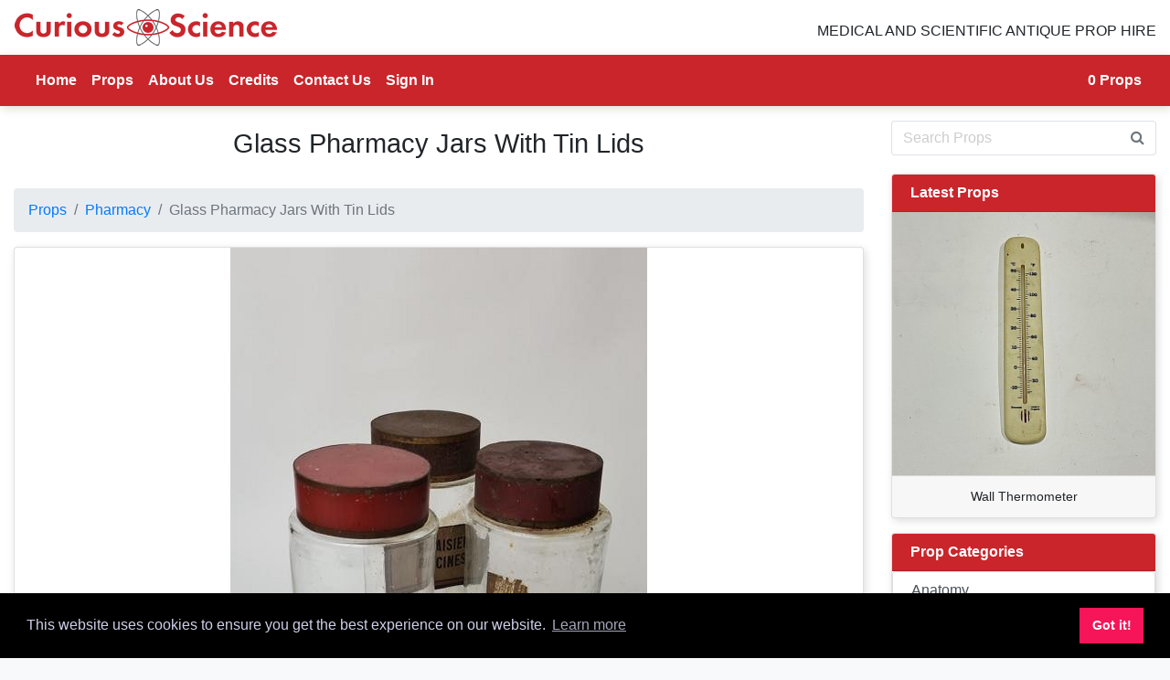

--- FILE ---
content_type: text/html; charset=UTF-8
request_url: https://www.curiousscience.com/props/glass-pharmacy-jars-with-tin-lids-P3057.html
body_size: 5326
content:
           
<!doctype html>
<html lang="en">
<head>
<!-- Google tag (gtag.js) -->
<script async src="https://www.googletagmanager.com/gtag/js?id=G-9TE0GYKDVF"></script>
<script>
  window.dataLayer = window.dataLayer || [];
  function gtag(){dataLayer.push(arguments);}
  gtag('js', new Date());

  gtag('config', 'G-9TE0GYKDVF');
</script>
<meta charset="utf-8">
<meta name="viewport" content="width=device-width, initial-scale=1, shrink-to-fit=no">
<title>Glass Pharmacy Jars With Tin Lids | CURIOUS SCIENCE</title>
  	<meta name="Description" content="Glass Pharmacy Jars With Tin Lids prop for hire. We have a large selection of Pharmacy props for hire from our London prop house" />
	<link rel="canonical" href="https://www.curiousscience.com/props/glass-pharmacy-jars-with-tin-lids-P3057.html" />
	<meta property="og:locale" content="en_GB" />
	<meta property="og:site_name" content="Curious Science" />
  	<meta property="og:url" content="https://www.curiousscience.com/props/glass-pharmacy-jars-with-tin-lids-P3057.html" />
	<meta property="og:type"  content="product" />
  	<meta property="og:title" content="Glass Pharmacy Jars With Tin Lids | CURIOUS SCIENCE" />
  	<meta property="og:description" content="Glass Pharmacy Jars With Tin Lids prop for hire. We have a large selection of Pharmacy props for hire from our London prop house" />
    <meta property="og:image" content="https://www.curiousscience.com/images/stock/40886C6C-E6D7-4E67-9952-3CB6D9679421.jpeg" />
	<meta property="og:image:secure_url" content="https://www.curiousscience.com/images/stock/40886C6C-E6D7-4E67-9952-3CB6D9679421.jpeg" />
	<meta name="twitter:card" content="summary_large_image" />
<meta name="twitter:description" content="Glass Pharmacy Jars With Tin Lids prop for hire. We have a large selection of Pharmacy props for hire from our London prop house" />
<meta name="twitter:title" content="Glass Pharmacy Jars With Tin Lids | CURIOUS SCIENCE" />
<meta name="twitter:image" content="https://www.curiousscience.com/images/stock/40886C6C-E6D7-4E67-9952-3CB6D9679421.jpeg" />
<link rel="icon" type="image/png" href="/favicon.ico" />
<!-- Latest compiled and minified CSS -->
<link rel="stylesheet" href="https://cdn.jsdelivr.net/npm/bootstrap@4.6.2/dist/css/bootstrap.min.css" integrity="sha384-xOolHFLEh07PJGoPkLv1IbcEPTNtaed2xpHsD9ESMhqIYd0nLMwNLD69Npy4HI+N" crossorigin="anonymous">
  <!-- Custom styles for this template -->
<!--<link href='https://fonts.googleapis.com/css?family=Nunito:400,700' rel='stylesheet' type='text/css'> -->
<!-- slick slider -->
<link rel="stylesheet" type="text/css" href="//cdn.jsdelivr.net/npm/slick-carousel@1.8.1/slick/slick.css"/>
<link rel="stylesheet" type="text/css" href="/css/slick-theme.css"/> 
 <!-- fontawesome CSS -->
  <link rel="stylesheet" href="https://maxcdn.bootstrapcdn.com/font-awesome/4.6.2/css/font-awesome.min.css">
  <!-- electroprops CSS -->
<link rel="stylesheet" href="/css/sidebar.min.css" type="text/css" />  
<link type="text/css" rel="stylesheet" href="https://cdn.jsdelivr.net/jquery.jssocials/1.4.0/jssocials.css" />
<link type="text/css" rel="stylesheet" href="https://cdn.jsdelivr.net/jquery.jssocials/1.4.0/jssocials-theme-flat.css" />
<link rel="stylesheet" type="text/css" href="https://cdn.jsdelivr.net/npm/cookieconsent@3/build/cookieconsent.min.css" />
<link href="/css/curiousscience.css" rel="stylesheet">
<script src="https://cdn.jsdelivr.net/npm/cookieconsent@3/build/cookieconsent.min.js" defer data-cfasync="false"></script>
<script>
window.addEventListener("load", function(){
window.cookieconsent.initialise({
  "palette": {
    "popup": {
      "background": "#000",
      "text": "#cfcfe8"
    },
    "button": {
      "background": "#f71559"
    }
  }
})});
</script>
 <!-- Bootstrap core JavaScript
    ================================================== -->
    <!-- Placed at the end of the document so the pages load faster -->
	  <script
  src="https://code.jquery.com/jquery-3.7.1.min.js"
  integrity="sha256-/JqT3SQfawRcv/BIHPThkBvs0OEvtFFmqPF/lYI/Cxo="
  crossorigin="anonymous"></script>
	 
<!--<script src="https://cdn.jsdelivr.net/npm/popper.js@1.16.1/dist/umd/popper.min.js" integrity="sha384-9/reFTGAW83EW2RDu2S0VKaIzap3H66lZH81PoYlFhbGU+6BZp6G7niu735Sk7lN" crossorigin="anonymous"></script> -->
<script src="https://cdn.jsdelivr.net/npm/bootstrap@4.6.2/dist/js/bootstrap.min.js" integrity="sha384-+sLIOodYLS7CIrQpBjl+C7nPvqq+FbNUBDunl/OZv93DB7Ln/533i8e/mZXLi/P+" crossorigin="anonymous"></script>
	<script type="text/javascript" src="//cdn.jsdelivr.net/npm/slick-carousel@1.8.1/slick/slick.min.js" defer></script>
	<script src="https://cdnjs.cloudflare.com/ajax/libs/mustache.js/3.0.1/mustache.min.js" defer></script>
  <script src="/js/sidebar.js" async></script> 
	<!-- Date picker scripts -->
	 <script type="text/javascript" src="https://cdn.jsdelivr.net/jquery.jssocials/1.4.0/jssocials.min.js" defer></script>
	<script src="/js/curiousscience.js?2333" async></script>
	<script id="sel-template" type="x-tmpl-mustache">
	{{#props}}
	<ul class="list-group"><li class="list-group-item d-flex justify-content-between align-items-center p-1 mb-1">  <div class="p-1"><a href="{{url}}"><img src="/slir/w50-h50-c1:1/images/stock/{{image}}"></a></div><div class="p-1 col-8 small">{{title}}<br>ID: {{id_prop}}</div><div class="p-2"><button class="btn btn-outline-danger px-3 btn-sm check rounded-circle" data-id="{{id_prop}}">X</button></div></li></ul>
	{{/props}}
	<div class="pt-3"><a href="/enquiries/"  class="btn btn-primary btn-block">
 Check out <i class="fa fa-arrow-right"></i>
		</a></div>
	</script>
  </head>

  <body class="bg-light"> 
	  <header class="bg-white" >
		<div class="container ">
		  <div class="row">
			  <div class="col-7 col-sm-4"><a href="/"><img src="/images/curious_science.png" class="img-fluid" alt="curious science logo"></a></div>
		  <div class="col-5 col-sm-8"><h2 class="text-right d-none d-sm-block text-uppercase text-weight-bold tagline mt-4" >Medical and Scientific Antique Prop Hire</h2></div>
		  </div>
		  </div>
			</header>
	  <nav  class="navbar navbar-expand-lg navbar-dark sticky-top bg-danger" >
		  <div class="container">
  <a class="navbar-brand d-none" href="#">Navbar</a>
  <button class="navbar-toggler" type="button" data-toggle="collapse" data-target="#navbarSupportedContent" aria-controls="navbarSupportedContent" aria-expanded="false" aria-label="Toggle navigation">
    <span class="navbar-toggler-icon"></span>
  </button>

  <div class="collapse navbar-collapse" id="navbarSupportedContent">
    <ul class="navbar-nav mr-auto">
      <li class="nav-item active">
        <a class="nav-link" href="/">Home <span class="sr-only">(current)</span></a>
      </li>
      <li class="nav-item"><a class="nav-link"  href="/props-8.html" >Props</a></li>
		<li class="nav-item"><a class="nav-link"  href="/about-us-7.html" >About Us</a></li>
		 <li class="nav-item"><a class="nav-link"  href="/credits-9.html" >Credits</a></li>
         <li class="nav-item"><a class="nav-link"  href="/contact-us-33.html" >Contact Us</a></li>
		<li class="nav-item"><a  class="nav-link" href="https://admin.curiousscience.com">Sign In</a></li>
    </ul>
	   
  </div>
		 <span class="navbar-text">
		   <strong><a href="/enquiries/"><span id="prop_count">0</span> Props</a></strong>
    </span>
	</div>
</nav> 	<div class="container bg-white"> 
	  <div class="row">
	  <div class="col-md-8 col-lg-9 ">
		  
	     		
        <!-- <button class="btn btn-text"  onclick="goBack()">&larr; back</button> -->
        
			  <h1 class="text-center pt-4 pb-2">Glass Pharmacy Jars With Tin Lids</h1> 
		

		  
		  </div>
		  		  <div class="col-md-4 col-lg-3">
			<form method="get" action="/">  
			  <div class="input-group my-3">
                <input class="form-control py-2 border-right-0 border" type="search" placeholder="Search Props" value="" name="search"  id="search">
				  <span class="input-group-append">
                <button type="submit" class="btn btn-outline-secondary border-left-0 border" type="button">
                    <i class="fa fa-search"></i>
                </button>
				  </span>
            </div>
			  </form>
		  </div>
		  		  </div>
		 <div class="row">
	  <div class="col-md-8 col-lg-9 ">
		  
		  
		  			  
		  
		  <!-- prop -->
<section id="prop-section" class=" pt-3">
	
	<nav aria-label="breadcrumb">
  		<ol class="breadcrumb">
    		<li class="breadcrumb-item"><a href="/props-5.html">Props</a></li>
			<li class="breadcrumb-item"><a href="https://www.curiousscience.com/pharmacy">Pharmacy</a></li>
						<li class="breadcrumb-item active" aria-current="page">Glass Pharmacy Jars With Tin Lids</li>
  		</ol>
	</nav>
      <div class="card">
       		<div class="slider-img">
       		    		<div>
			<img src="/slir/w800-h800/images/stock/40886C6C-E6D7-4E67-9952-3CB6D9679421.jpeg" class="mx-auto d-block img-fluid"    alt="Glass Pharmacy Jars With Tin Lids">
			</div>
        	  			</div>
		   <div class="card-body">	
			  <p><strong>Glass Pharmacy Jars With Tin Lids</strong> for hire. Curious Science have a large selection of <a href='https://www.curiousscience.com/pharmacy'>Pharmacy</a> props for hire. We have <strong>pharmacy</strong> props available which might not be shown on our online prop listing. Please contact us for more details of our stock.</p>        <p>Prop ID: <strong>3057</strong></p>
		<p class="mb-1">Width: </p>
			   <p class="mb-1">Height: </p>
			   <p class="mb-1">Depth: </p>
			   <p class="mb-1">Age: </p>
						   
			   
			   <p class="text-center mb-0">
				   <button type="submit" data-id="3057" class=" check btn btn-outline-danger "><img src="/images/globe-icon.png" alt="Add to your prop list"> <strong>Add Prop</strong></button></p>
			   
			   <p class="text-center text-uppercase mt-5"><u>Share</u></p> 
    <div id="share" class="center-block text-center mt-2 mb-5"></div> 
       </div>
       </div>
	  </section>




<h4 class="my-4">Related Props</h4><div class="row">				<div class="col-md-6 col-lg-4 grid-item">
					<div class="card mb-5">
					<a href="https://www.curiousscience.com/props/leyden-jar-with-movable-coating-P892.html">
					<img src="/slir/w300-h300/images/stock/img892.jpg" loading="lazy" alt="Leyden Jar With Movable Coating" class="img-fluid d-block mx-auto">
						</a>
	
						<div class="card-body"><p class="text-center"><a href="https://www.curiousscience.com/props/leyden-jar-with-movable-coating-P892.html" class="small" >892: Leyden Jar With Movable Coating</a></p>
							<p class="text-center mb-0"><button type="button" role="button" data-id="892" class="check btn btn-outline-danger text-center"> 
								<img src="/images/globe-icon.png" alt="Add to your prop list"> <strong>Add Prop</strong></button></p>
						</div>
					 <!-- Card footer -->
					</div>
				</div>
            					<div class="col-md-6 col-lg-4 grid-item">
					<div class="card mb-5">
					<a href="https://www.curiousscience.com/props/pharmacy-bottles-with-cut-glass-stoppers-P478.html">
					<img src="/slir/w300-h300/images/stock/img478.jpg" loading="lazy" alt="Pharmacy bottles with cut glass stoppers" class="img-fluid d-block mx-auto">
						</a>
	
						<div class="card-body"><p class="text-center"><a href="https://www.curiousscience.com/props/pharmacy-bottles-with-cut-glass-stoppers-P478.html" class="small" >478: Pharmacy bottles with cut glass stoppers</a></p>
							<p class="text-center mb-0"><button type="button" role="button" data-id="478" class="check btn btn-outline-danger text-center"> 
								<img src="/images/globe-icon.png" alt="Add to your prop list"> <strong>Add Prop</strong></button></p>
						</div>
					 <!-- Card footer -->
					</div>
				</div>
            					<div class="col-md-6 col-lg-4 grid-item">
					<div class="card mb-5">
					<a href="https://www.curiousscience.com/props/selection-of-continental-card-pharmacy-jars-P486.html">
					<img src="/slir/w300-h300/images/stock/img486.jpg" loading="lazy" alt="Selection of Continental Card Pharmacy Jars." class="img-fluid d-block mx-auto">
						</a>
	
						<div class="card-body"><p class="text-center"><a href="https://www.curiousscience.com/props/selection-of-continental-card-pharmacy-jars-P486.html" class="small" >486: Selection of Continental Card Pharmacy Jars.</a></p>
							<p class="text-center mb-0"><button type="button" role="button" data-id="486" class="check btn btn-outline-danger text-center"> 
								<img src="/images/globe-icon.png" alt="Add to your prop list"> <strong>Add Prop</strong></button></p>
						</div>
					 <!-- Card footer -->
					</div>
				</div>
            					<div class="col-md-6 col-lg-4 grid-item">
					<div class="card mb-5">
					<a href="https://www.curiousscience.com/props/continental-leech-jar-19th-century-P473.html">
					<img src="/slir/w300-h300/images/stock/img473.jpg" loading="lazy" alt="Continental leech jar 19th century" class="img-fluid d-block mx-auto">
						</a>
	
						<div class="card-body"><p class="text-center"><a href="https://www.curiousscience.com/props/continental-leech-jar-19th-century-P473.html" class="small" >473: Continental leech jar 19th century</a></p>
							<p class="text-center mb-0"><button type="button" role="button" data-id="473" class="check btn btn-outline-danger text-center"> 
								<img src="/images/globe-icon.png" alt="Add to your prop list"> <strong>Add Prop</strong></button></p>
						</div>
					 <!-- Card footer -->
					</div>
				</div>
            					<div class="col-md-6 col-lg-4 grid-item">
					<div class="card mb-5">
					<a href="https://www.curiousscience.com/props/glass-leech-jar-P479.html">
					<img src="/slir/w300-h300/images/stock/img479.jpg" loading="lazy" alt="Glass leech jar" class="img-fluid d-block mx-auto">
						</a>
	
						<div class="card-body"><p class="text-center"><a href="https://www.curiousscience.com/props/glass-leech-jar-P479.html" class="small" >479: Glass leech jar</a></p>
							<p class="text-center mb-0"><button type="button" role="button" data-id="479" class="check btn btn-outline-danger text-center"> 
								<img src="/images/globe-icon.png" alt="Add to your prop list"> <strong>Add Prop</strong></button></p>
						</div>
					 <!-- Card footer -->
					</div>
				</div>
            					<div class="col-md-6 col-lg-4 grid-item">
					<div class="card mb-5">
					<a href="https://www.curiousscience.com/props/glass-leech-jar-P480.html">
					<img src="/slir/w300-h300/images/stock/img480.jpg" loading="lazy" alt="Glass leech jar" class="img-fluid d-block mx-auto">
						</a>
	
						<div class="card-body"><p class="text-center"><a href="https://www.curiousscience.com/props/glass-leech-jar-P480.html" class="small" >480: Glass leech jar</a></p>
							<p class="text-center mb-0"><button type="button" role="button" data-id="480" class="check btn btn-outline-danger text-center"> 
								<img src="/images/globe-icon.png" alt="Add to your prop list"> <strong>Add Prop</strong></button></p>
						</div>
					 <!-- Card footer -->
					</div>
				</div>
            					<div class="col-md-6 col-lg-4 grid-item">
					<div class="card mb-5">
					<a href="https://www.curiousscience.com/props/glass-leyden-jar-P893.html">
					<img src="/slir/w300-h300/images/stock/img893.jpg" loading="lazy" alt="Glass Leyden Jar" class="img-fluid d-block mx-auto">
						</a>
	
						<div class="card-body"><p class="text-center"><a href="https://www.curiousscience.com/props/glass-leyden-jar-P893.html" class="small" >893: Glass Leyden Jar</a></p>
							<p class="text-center mb-0"><button type="button" role="button" data-id="893" class="check btn btn-outline-danger text-center"> 
								<img src="/images/globe-icon.png" alt="Add to your prop list"> <strong>Add Prop</strong></button></p>
						</div>
					 <!-- Card footer -->
					</div>
				</div>
            					<div class="col-md-6 col-lg-4 grid-item">
					<div class="card mb-5">
					<a href="https://www.curiousscience.com/props/antique-glass-bloodletting-cupping-glasses-P1156.html">
					<img src="/slir/w300-h300/images/stock/img1156.jpg" loading="lazy" alt="Antique Glass Bloodletting Cupping Glasses" class="img-fluid d-block mx-auto">
						</a>
	
						<div class="card-body"><p class="text-center"><a href="https://www.curiousscience.com/props/antique-glass-bloodletting-cupping-glasses-P1156.html" class="small" >1156: Antique Glass Bloodletting Cupping Glasses</a></p>
							<p class="text-center mb-0"><button type="button" role="button" data-id="1156" class="check btn btn-outline-danger text-center"> 
								<img src="/images/globe-icon.png" alt="Add to your prop list"> <strong>Add Prop</strong></button></p>
						</div>
					 <!-- Card footer -->
					</div>
				</div>
            					<div class="col-md-6 col-lg-4 grid-item">
					<div class="card mb-5">
					<a href="https://www.curiousscience.com/props/large-galvanised-bucket-with-lid-P1514.html">
					<img src="/slir/w300-h300/images/stock/img1514.jpg" loading="lazy" alt="Large galvanised bucket with lid" class="img-fluid d-block mx-auto">
						</a>
	
						<div class="card-body"><p class="text-center"><a href="https://www.curiousscience.com/props/large-galvanised-bucket-with-lid-P1514.html" class="small" >1514: Large galvanised bucket with lid</a></p>
							<p class="text-center mb-0"><button type="button" role="button" data-id="1514" class="check btn btn-outline-danger text-center"> 
								<img src="/images/globe-icon.png" alt="Add to your prop list"> <strong>Add Prop</strong></button></p>
						</div>
					 <!-- Card footer -->
					</div>
				</div>
            	</div>			   		    
		  
		  
<!-- prop categories -->		  
			  </div>
			 
		  <div class="col-md-4 col-lg-3 my-3 my-sm-0">
			 <div class="card mb-3">
  	<div class="card-header text-white font-weight-bold py-2" style="background: #C9252B">
    Latest Props
  	</div>
	
					
					<a href='/latest-props-20.html'><img src='/slir/w300-h300/images/stock/IMG_0949.jpeg' loading='lazy' class='img-fluid d-block mx-auto' alt='Wall Thermometer'></a>
					<div class='card-footer small text-center'>Wall Thermometer</div>
						
</div>			<a name="props"></a>
<div class="card mb-3">
  	<div class="card-header text-white font-weight-bold py-2" style="background: #C9252B" >
    Prop Categories
  	</div>
	<ul class="list-group">
	<a class="list-group-item list-group-item-action py-2"  href="https://www.curiousscience.com/anatomy" >Anatomy</a><a class="list-group-item list-group-item-action py-2"  href="https://www.curiousscience.com/astronomy" >Astronomy</a><a class="list-group-item list-group-item-action py-2"  href="https://www.curiousscience.com/binoculars-opera-glasses" >Binoculars & Opera Glasses</a><a class="list-group-item list-group-item-action py-2"  href="https://www.curiousscience.com/cabinets" >Cabinets</a><a class="list-group-item list-group-item-action py-2"  href="https://www.curiousscience.com/calculating" >Calculating</a><a class="list-group-item list-group-item-action py-2"  href="https://www.curiousscience.com/charts" >Charts</a><a class="list-group-item list-group-item-action py-2"  href="https://www.curiousscience.com/communications" >Communications</a><a class="list-group-item list-group-item-action py-2"  href="https://www.curiousscience.com/consulting-room-film-set" >Consulting Room Film Set</a><a class="list-group-item list-group-item-action py-2"  href="https://www.curiousscience.com/antique-curiosities" >Curiosities</a><a class="list-group-item list-group-item-action py-2"  href="https://www.curiousscience.com/curious-prop-ideas" >Curious Prop Ideas</a><a class="list-group-item list-group-item-action py-2"  href="https://www.curiousscience.com/dental" >Dental</a><a class="list-group-item list-group-item-action py-2"  href="https://www.curiousscience.com/diagnostics" >Diagnostic (medical)</a><a class="list-group-item list-group-item-action py-2"  href="https://www.curiousscience.com/doctors-bags" >Doctors bags</a><a class="list-group-item list-group-item-action py-2"  href="https://www.curiousscience.com/" >Ear nose and throat</a><a class="list-group-item list-group-item-action py-2"  href="https://www.curiousscience.com/educational" >Educational</a><a class="list-group-item list-group-item-action py-2"  href="https://www.curiousscience.com/electrical" >Electrical </a><a class="list-group-item list-group-item-action py-2"  href="https://www.curiousscience.com/encarceration-punishment" >Encarceration and Punishment</a><a class="list-group-item list-group-item-action py-2"  href="https://www.curiousscience.com/flora-fauna" >Flora & Fauna</a><a class="list-group-item list-group-item-action py-2"  href="https://www.curiousscience.com/Food" >Food</a><a class="list-group-item list-group-item-action py-2"  href="https://www.curiousscience.com/general-props" >General Props</a><a class="list-group-item list-group-item-action py-2"  href="https://www.curiousscience.com/globes" >Globes</a><a class="list-group-item list-group-item-action py-2"  href="https://www.curiousscience.com/hospital-furniture" >Hospital furniture</a><a class="list-group-item list-group-item-action py-2"  href="https://www.curiousscience.com/industrial" >Industrial</a><a class="list-group-item list-group-item-action py-2"  href="https://www.curiousscience.com/infinity-cove" >Infinity Cove</a><a class="list-group-item list-group-item-action py-2"  href="https://www.curiousscience.com/laboratory" >Laboratory</a><a class="list-group-item list-group-item-action py-2"  href="https://www.curiousscience.com/lighting" >Lighting</a><a class="list-group-item list-group-item-action py-2"  href="https://www.curiousscience.com/magnifiers" >Magnifiers</a><a class="list-group-item list-group-item-action py-2"  href="https://www.curiousscience.com/ear-nose-throat" >Maritime</a><a class="list-group-item list-group-item-action py-2"  href="https://www.curiousscience.com/Medical" >Medical</a><a class="list-group-item list-group-item-action py-2"  href="https://www.curiousscience.com/medicine-chests" >Medicine chests</a><a class="list-group-item list-group-item-action py-2"  href="https://www.curiousscience.com/microscopy" >Microscopy</a><a class="list-group-item list-group-item-action py-2"  href="https://www.curiousscience.com/mirrors" >Mirrors</a><a class="list-group-item list-group-item-action py-2"  href="https://www.curiousscience.com/modern-medical-prop-ideas" >Modern Medical Prop Ideas</a><a class="list-group-item list-group-item-action py-2"  href="https://www.curiousscience.com/modern-mortuary-prop-ideas" >Modern Mortuary Prop ideas</a><a class="list-group-item list-group-item-action py-2"  href="https://www.curiousscience.com/obstetrics-gynaecology" >Obstetrics and gynaecology</a><a class="list-group-item list-group-item-action py-2"  href="https://www.curiousscience.com/office-equipment" >Office equipment</a><a class="list-group-item list-group-item-action py-2"  href="https://www.curiousscience.com/ophthalmics" >Ophthalmic</a><a class="list-group-item list-group-item-action py-2"  href="https://www.curiousscience.com/optical" >Optical</a><a class="list-group-item list-group-item-action py-2"  href="https://www.curiousscience.com/pharmacy" >Pharmacy</a><a class="list-group-item list-group-item-action py-2"  href="https://www.curiousscience.com/photography" >Photography</a><a class="list-group-item list-group-item-action py-2"  href="https://www.curiousscience.com/pictures-paintings" >Pictures and paintings</a><a class="list-group-item list-group-item-action py-2"  href="https://www.curiousscience.com/post-mortem" >Post Mortem</a><a class="list-group-item list-group-item-action py-2"  href="https://www.curiousscience.com/prosthetics" >Prosthetics</a><a class="list-group-item list-group-item-action py-2"  href="https://www.curiousscience.com/quack-medicine" >Quack Medicine</a><a class="list-group-item list-group-item-action py-2"  href="https://www.curiousscience.com/scales-weights-measures" >Scales, weights, measures & balances</a><a class="list-group-item list-group-item-action py-2"  href="https://www.curiousscience.com/Scientific" >Scientific</a><a class="list-group-item list-group-item-action py-2"  href="https://www.curiousscience.com/sound-music" >Sound and music</a><a class="list-group-item list-group-item-action py-2"  href="https://www.curiousscience.com/sports-equipment" >Sports Equipment</a><a class="list-group-item list-group-item-action py-2"  href="https://www.curiousscience.com/surgical" >Surgical</a><a class="list-group-item list-group-item-action py-2"  href="https://www.curiousscience.com/surveying" >Surveying</a><a class="list-group-item list-group-item-action py-2"  href="https://www.curiousscience.com/toys-and-games" >Toys and games</a><a class="list-group-item list-group-item-action py-2"  href="https://www.curiousscience.com/typewriters" >Typewriters</a><a class="list-group-item list-group-item-action py-2"  href="https://www.curiousscience.com/victorian-operating-theatre" >Victorian Operating Theatre</a><a class="list-group-item list-group-item-action py-2"  href="https://www.curiousscience.com/weather-instruments" >Weather Instruments</a><a class="list-group-item list-group-item-action py-2"  href="https://www.curiousscience.com/wheelchairs" >Wheelchairs</a>	</ul>
</div>		 </div>
			  </div>
	  
        
	  </div>
  			

	  

	<!-- film medical -->
  <section id="section-group" class="py-5 bg-light">
	  
		  
		  <div class="container">
			  <h2 class="text-center mb-3 text-uppercase text-black-50">The Film Medical Group</h2>
			  <div class="row">
				  <div class="col-md-4 pb-2"><a  href="https://www.filmmedical.co.uk/"><img src="/images/film_medical.png" loading="lazy" class="img-fluid mx-auto d-block" alt="Film Medical Logo"/></a> <h5 class="text-center"><a  href="https://www.filmmedical.co.uk/" class="text-dark">Retro to modern medical and scientific props.</a></h5></div>
				  <div class="col-md-4 pb-2"><a  href="https://www.curiousscience.com/"><img src="/images/curious_science.png" loading="lazy" class="img-fluid mx-auto d-block"  alt="Curious Science logo"/></a> <h5 class="text-center"><a  href="https://www.curiousscience.com/" class="text-dark">Discover the world of antique scientific and medical props.</a></h5></div>
				  <div class="col-md-4 py-2"><a  href="https://www.electroprops.co.uk/"><img src="/images/logo.png" loading="lazy" class="img-fluid mx-auto d-block" alt="Electroprops Logo"/></a> <h5 class="text-center"><a  href="https://www.electroprops.co.uk/" class="text-dark">The electronic prop house.</a></h5></div>
			  </div>
		  </div>
	  
	  </section>
      

  <!--contacts-->
	  

	<a  id="contact"></a>
 	<div class=" bg-dark text-white-50 pt-3">
   
		<hr>
   
		<div class="container-fluid"> <p class="mb-0 pb-2 text-right">&copy; 2025 Film Medical Services Ltd</p></div>
    </div> 

<!-- sidebar for enquiries -->	  
	  
<div class="sidebar" id="sidebar-right"> 
<div class="d-flex flex-row card-header">
  <div class="p-2 align-items-center"> 
	<a href="#" id="sidebar-close" class="btn"><i class="fa fa-times fa-lg"></i></a>
	</div>
  <div class="p-2 align-items-center align-self-center"> 
   <h5>Your Props</h5>
	</div>
   <div class="p-2 align-items-center justify-content-end">   
    <!-- Button trigger modal -->

	</div>
	</div>
    
     
      <div id="proforma" class="card-body" data-session="<br />
<b>Warning</b>:  count(): Parameter must be an array or an object that implements Countable in <b>/var/www/vhosts/curiousscience.com/httpdocs/index.php</b> on line <b>436</b><br />
0"></div> 
	
</div>
 
	  
   
</body>
</html>


--- FILE ---
content_type: text/html; charset=UTF-8
request_url: https://www.curiousscience.com/actions/proforma_list.php
body_size: -70
content:
{"props":[]}

--- FILE ---
content_type: text/css
request_url: https://www.curiousscience.com/css/sidebar.min.css
body_size: 313
content:
.sidebar {
  position: fixed;
  width: 100%;
  height: 100%;
  visibility:hidden;

  top: 0;
  left: 0;
  z-index: 1500;
  max-width: 300px;
  background: #fff;
  box-sizing: border-box;
  box-shadow: 10px 0 30px rgba(0,0,0,0.15);
  transform: translateX(-120%);
  transition: all 0.3s cubic-bezier(0.35, 0.38, 0.07, 0.83);
  overflow: auto
}
.sidebar td input {color:#222;}
.sidebar .close .btn-close {
  background: #cf2828;
  float: right;
  box-shadow: none
}

.sidebar .close::after {
  content: "";
  display: block;
  clear: both;
  visibility: hidden
}

.sidebar.right {
  left: initial;
  right: 0;
  box-shadow: -10px 0 30px rgba(0,0,0,0.15);
  transform: translateX(120%)
}

.sidebar.right .close .btn-close { float: left }

.sidebar.active { visibility:visible; transform: translateX(0) }

.sidebar .content { padding: 10px }

.sidebar .content {
  line-height: 1.5;
  font-size: 0.875em
}

.sidebar .content ul, .sidebar .content ol { margin: 20px 0 20px 20px }


--- FILE ---
content_type: text/css
request_url: https://www.curiousscience.com/css/curiousscience.css
body_size: 539
content:
@charset "utf-8";
/* CSS Document */

.navbar-dark .navbar-nav .nav-link {
    color: rgba(255,255,255, 1.0);
	font-weight:bold;
}


h1 {
	
	font-size: 1.8rem;

}



h2 {
	
	font-size: 1.2rem;

}

::placeholder {
 color: rgba(0,0,0,0.2)!important;

}
	
:-ms-input-placeholder { /* Internet Explorer 10-11 */
    color: rgba(0,0,0,0.2)!important;
	
}

::-ms-input-placeholder { /* Microsoft Edge */
   color: rgba(0,0,0,0.2)!important;

}

element.style {
}
.slick-next {
    right: 10px;
    z-index: 20;
}
.slick-prev:before, .slick-next:before {
    color:#C9252B!important;
;
}

.navbar {
	
	background: #C9252B!important;
	
}


.card {
	
	    -moz-box-shadow: 2px 3px 10px #DDDDDD;
    -webkit-box-shadow: 2px 3px 10px #DDDDDD;
    box-shadow: 2px 3px 10px #DDDDDD;
}

.navbar {
	
	  -moz-box-shadow: 2px 3px 10px #DDDDDD;
    -webkit-box-shadow: 2px 3px 10px #DDDDDD;
    box-shadow: 2px 3px 10px #DDDDDD;
}

.sticky {
	box-shadow: none;
}

/* Add some top padding to the page content to prevent sudden quick movement (as the navigation bar gets a new position at the top of the page (position:fixed and top:0) */
.sticky + .content {
  padding-top: 60px;
} 

@media (max-width: 576px) { 
	
	
	
	header h2 { font-size:0.8rem;} /* The sticky class is added to the navbar with JS when it reaches its scroll position */
}

@media (max-width: 768px) { header h2 { font-size:1rem;} .list-group {    font-size: 0.8rem;} h1 { font-size:1.2rem;} .film-medical-group p { font-size:0.8rem;} }

@media (min-width: 992px) { 
	
	header h2 { font-size:1rem;}
	
	.card-columns { column-count:3; 
	
	} }

@media (min-width: 1200px) {
.container {
    max-width: 1340px;
} } 



--- FILE ---
content_type: application/javascript
request_url: https://www.curiousscience.com/js/curiousscience.js?2333
body_size: 1380
content:
//activate the click functionality for the photos gallery
	$(document).on('click', '.links', function (event) {
    event = event || window.event;
    var target = event.target || event.srcElement,
    link = target.src ? target.parentNode : target,
    options = {index: link, event: event},
    links = this.getElementsByTagName('a');
    blueimp.Gallery(links, options);
});
    
  
function goBack() {
  window.history.back();
}


// scroll to anchor <a name="x"></a>
function scrollToAnchor(aid){
    var aTag = $("a[name='"+ aid +"']");
    	$('html,body').animate({scrollTop: aTag.offset().top },'slow');
	}


$().ready(function() {
	
/**	
// init Masonry
var $grid = $('.grid').masonry({
  itemSelector: '.grid-item',
  percentPosition: true,
	
});

// layout Masonry after each image loads
$grid.imagesLoaded().progress( function() {
	
  $grid.masonry();
	
});

**/

	
$("#props_menu").on("click", function(){
		scrollToAnchor("props");
		$("#navbarSupportedContent").collapse("hide");
});
	
$("#share").jsSocials({
		    showLabel: false,
    		showCount: false,
            shares: ["email", "twitter", "facebook", "pinterest", "whatsapp"]
});
$("#sets_accordion div").first().removeClass( "collapsed").addClass("collapse").addClass("show");


$.getJSON( "/actions/proforma_list.php", function(data) {
		if(data){
		 var template = $('#sel-template').html();
  			Mustache.parse(template);   // optional, speeds up future uses
  			var rendered = Mustache.render(template, data);
  			$('#proforma').html(rendered);
			$("#prop_count").html(data.props.length);
		}
  	});
	
	

	$('body').on('click', ".check", function (e) {
				e.preventDefault(); 
				var id= $(this).data("id");
				var checkout = $(this).data("checkout");
				if(id){
            	$.ajax({
                type:'POST',
                url:'/actions/proforma_list.php',
                data:'id='+id,
                success:function(data){
					
					data = JSON.parse(data);
					var template = $('#sel-template').html();
  					Mustache.parse(template);   // optional, speeds up future uses
  					var rendered = Mustache.render(template, data);
  					$('#proforma').html(rendered);
					$( "#sidebar-right" ).addClass( "right active" );
					$("#prop_count").html(data.props.length);		
                }
            	}); 
        	}
		return false;
	});

	
	$('.slider-img').slick({
  		dots: false,
  		infinite: true,
		adaptiveHeight: true
	});
	
	$('.latest-props').slick({
  		dots: false,
  		infinite: true,
		adaptiveHeight: true
	});
	
	$('.film-medical-group').slick({
  		dots: false,
  		infinite: true,
		adaptiveHeight: true,
		slidesToShow: 3,
		responsive: [
    	{
      breakpoint: 576,
      settings: {
        slidesToShow: 1,
		arrows: false,
        centerMode: true,
        centerPadding: '40px'
      }
    }
  ]
	});	

});
	
$().ready(function() {

			
	
//add img-responsive class to rendered cloudinary images (php)
$( ".catimage img" ).addClass( "card-img-top" );
$( ".link-prop img" ).addClass( "card-img-top" ); 
$( ".link-cat img" ).addClass( "img-border" );
$(".slider-img div img").addClass("mx-auto d-block img-fluid");


        var url = window.location.href;
		var prod = url.lastIndexOf('-P');
		if (prod>0){
		url = url.substr(0, url.lastIndexOf('/') +1);
		}
    // Will only work if string in href matches with location
        $('.list-group-item a[href="' + url + '"]').addClass('active');
		
		$('ul.nav li a[href="' + url + '"]').addClass('active');
		
    // Will also work for relative and absolute hrefs
        $('.list-group-item a').filter(function () {
            return this.href == url;
        }).parent().addClass('active').parent().parent().addClass('active');
		$('ul.nav li a').filter(function () {
            return this.href == url;
        }).parent().addClass('active').parent().parent().addClass('active');
    

		// END  override jquery validate plugin defaults for bootstrap
	
});
